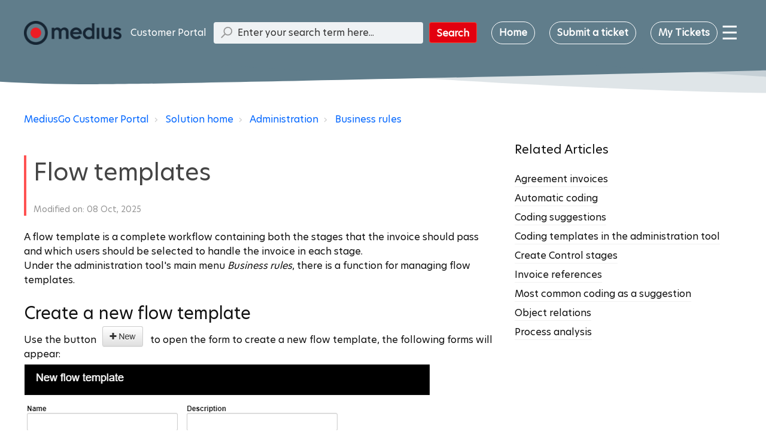

--- FILE ---
content_type: text/html; charset=utf-8
request_url: https://support-go.medius.com/en/support/solutions/articles/103000096957-flow-templates
body_size: 12243
content:
<!DOCTYPE html>
       
        <!--[if lt IE 7]><html class="no-js ie6 dew-dsm-theme " lang="en" dir="ltr" data-date-format="non_us"><![endif]-->       
        <!--[if IE 7]><html class="no-js ie7 dew-dsm-theme " lang="en" dir="ltr" data-date-format="non_us"><![endif]-->       
        <!--[if IE 8]><html class="no-js ie8 dew-dsm-theme " lang="en" dir="ltr" data-date-format="non_us"><![endif]-->       
        <!--[if IE 9]><html class="no-js ie9 dew-dsm-theme " lang="en" dir="ltr" data-date-format="non_us"><![endif]-->       
        <!--[if IE 10]><html class="no-js ie10 dew-dsm-theme " lang="en" dir="ltr" data-date-format="non_us"><![endif]-->       
        <!--[if (gt IE 10)|!(IE)]><!--><html class="no-js  dew-dsm-theme " lang="en" dir="ltr" data-date-format="non_us"><!--<![endif]-->
	<head>
		
		<!-- Title for the page -->
<title> Flow templates : MediusGo Customer Portal </title>

<!-- Meta information -->

      <meta charset="utf-8" />
      <meta http-equiv="X-UA-Compatible" content="IE=edge,chrome=1" />
      <meta name="description" content= "" />
      <meta name="author" content= "" />
       <meta property="og:title" content="Flow templates" />  <meta property="og:url" content="https://support-go.medius.com/en/support/solutions/articles/103000096957-flow-templates" />  <meta property="og:description" content=" A flow template is a complete workflow containing both the stages that the invoice should pass and which users should be selected to handle the invoice in each stage.  Under the administration tool&amp;#39;s main menu Business rules, there is a function ..." />  <meta property="og:image" content="https://s3.eu-central-1.amazonaws.com/euc-cdn.freshdesk.com/data/helpdesk/attachments/production/103017430928/logo/loqHyfr6A_YIc1VYKeD54Uk66pm4u4vM8g.png?X-Amz-Algorithm=AWS4-HMAC-SHA256&amp;amp;X-Amz-Credential=AKIAS6FNSMY2XLZULJPI%2F20260123%2Feu-central-1%2Fs3%2Faws4_request&amp;amp;X-Amz-Date=20260123T092027Z&amp;amp;X-Amz-Expires=604800&amp;amp;X-Amz-SignedHeaders=host&amp;amp;X-Amz-Signature=afc42defba7682ca285c5fec2fcded4c482cde6fbd535822ac79fe571ef0881d" />  <meta property="og:site_name" content="MediusGo Customer Portal" />  <meta property="og:type" content="article" />  <meta name="twitter:title" content="Flow templates" />  <meta name="twitter:url" content="https://support-go.medius.com/en/support/solutions/articles/103000096957-flow-templates" />  <meta name="twitter:description" content=" A flow template is a complete workflow containing both the stages that the invoice should pass and which users should be selected to handle the invoice in each stage.  Under the administration tool&amp;#39;s main menu Business rules, there is a function ..." />  <meta name="twitter:image" content="https://s3.eu-central-1.amazonaws.com/euc-cdn.freshdesk.com/data/helpdesk/attachments/production/103017430928/logo/loqHyfr6A_YIc1VYKeD54Uk66pm4u4vM8g.png?X-Amz-Algorithm=AWS4-HMAC-SHA256&amp;amp;X-Amz-Credential=AKIAS6FNSMY2XLZULJPI%2F20260123%2Feu-central-1%2Fs3%2Faws4_request&amp;amp;X-Amz-Date=20260123T092027Z&amp;amp;X-Amz-Expires=604800&amp;amp;X-Amz-SignedHeaders=host&amp;amp;X-Amz-Signature=afc42defba7682ca285c5fec2fcded4c482cde6fbd535822ac79fe571ef0881d" />  <meta name="twitter:card" content="summary" />  <link rel="canonical" href="https://support-go.medius.com/en/support/solutions/articles/103000096957-flow-templates" />  <link rel='alternate' hreflang="en" href="https://support-go.medius.com/en/support/solutions/articles/103000096957-flow-templates"/>  <link rel='alternate' hreflang="sv-SE" href="https://support-go.medius.com/sv-SE/support/solutions/articles/103000096957-fl%C3%B6desmallar"/> 

<!-- Responsive setting -->
<link rel="apple-touch-icon" href="https://s3.eu-central-1.amazonaws.com/euc-cdn.freshdesk.com/data/helpdesk/attachments/production/103017427709/fav_icon/lEJMxtM8aCkWpxtTutIzlS9GrQ7j0XaKmA.png" />
        <link rel="apple-touch-icon" sizes="72x72" href="https://s3.eu-central-1.amazonaws.com/euc-cdn.freshdesk.com/data/helpdesk/attachments/production/103017427709/fav_icon/lEJMxtM8aCkWpxtTutIzlS9GrQ7j0XaKmA.png" />
        <link rel="apple-touch-icon" sizes="114x114" href="https://s3.eu-central-1.amazonaws.com/euc-cdn.freshdesk.com/data/helpdesk/attachments/production/103017427709/fav_icon/lEJMxtM8aCkWpxtTutIzlS9GrQ7j0XaKmA.png" />
        <link rel="apple-touch-icon" sizes="144x144" href="https://s3.eu-central-1.amazonaws.com/euc-cdn.freshdesk.com/data/helpdesk/attachments/production/103017427709/fav_icon/lEJMxtM8aCkWpxtTutIzlS9GrQ7j0XaKmA.png" />
        <meta name="viewport" content="width=device-width, initial-scale=1.0, maximum-scale=5.0, user-scalable=yes" /> 

<meta name="viewport" content="width=device-width, initial-scale=1.0" />
<link href="https://fonts.googleapis.com/css?family=Lato:300,300i,400,400i,700,700i" rel="stylesheet">
<link rel="stylesheet" href="https://use.fontawesome.com/releases/v5.14.0/css/all.css" />
<link rel="stylesheet" href="//cdn.jsdelivr.net/highlight.js/9.10.0/styles/github.min.css" />
<link rel="stylesheet" href="//cdn.jsdelivr.net/jquery.magnific-popup/1.0.0/magnific-popup.css" />



		
		<!-- Adding meta tag for CSRF token -->
		<meta name="csrf-param" content="authenticity_token" />
<meta name="csrf-token" content="f6IkPIvoXphHXdlBSurq2bFDd0epnmJLGj3QNJo5WP16DuLtHr4e7yCyqvhIR1QY6GQIqkmHhQxHCTB6YODPMQ==" />
		<!-- End meta tag for CSRF token -->
		
		<!-- Fav icon for portal -->
		<link rel='shortcut icon' href='https://s3.eu-central-1.amazonaws.com/euc-cdn.freshdesk.com/data/helpdesk/attachments/production/103017427709/fav_icon/lEJMxtM8aCkWpxtTutIzlS9GrQ7j0XaKmA.png' />

		<!-- Base stylesheet -->
 
		<link rel="stylesheet" media="print" href="https://euc-assets2.freshdesk.com/assets/cdn/portal_print-6e04b27f27ab27faab81f917d275d593fa892ce13150854024baaf983b3f4326.css" />
	  		<link rel="stylesheet" media="screen" href="https://euc-assets10.freshdesk.com/assets/cdn/portal_utils-f2a9170fce2711ae2a03e789faa77a7e486ec308a2367d6dead6c9890a756cfa.css" />

		
		<!-- Theme stylesheet -->

		<link href="/support/theme.css?v=3&amp;d=1769576560" media="screen" rel="stylesheet" type="text/css">

		<!-- Google font url if present -->
		<link href='https://fonts.googleapis.com/css?family=Varela+Round:regular' rel='stylesheet' type='text/css' nonce='UKBHnTm4K/ja3BRbn0D6RQ=='>

		<!-- Including default portal based script framework at the top -->
		<script src="https://euc-assets3.freshdesk.com/assets/cdn/portal_head_v2-d07ff5985065d4b2f2826fdbbaef7df41eb75e17b915635bf0413a6bc12fd7b7.js"></script>
		<!-- Including syntexhighlighter for portal -->
		<script src="https://euc-assets3.freshdesk.com/assets/cdn/prism-841b9ba9ca7f9e1bc3cdfdd4583524f65913717a3ab77714a45dd2921531a402.js"></script>

		

		<!-- Access portal settings information via javascript -->
		 <script type="text/javascript">     var portal = {"language":"sv-SE","name":"MediusGo Customer Portal","contact_info":"","current_page_name":"article_view","current_tab":"solutions","vault_service":{"url":"https://vault-service-eu.freshworks.com/data","max_try":2,"product_name":"fd"},"current_account_id":2540427,"preferences":{"bg_color":"#ffffff","header_color":"#ffffff","help_center_color":"#ffffff","footer_color":"#660000","tab_color":"#ffffff","tab_hover_color":"#e3000f","btn_background":"#ffffff","btn_primary_background":"#1d2833","base_font":"Varela Round","text_color":"#1d2833","headings_font":"Varela Round","headings_color":"#1d2833","link_color":"#88bd21","link_color_hover":"#b8d77a","input_focus_ring_color":"#1d2833","non_responsive":false},"image_placeholders":{"spacer":"https://euc-assets1.freshdesk.com/assets/misc/spacer.gif","profile_thumb":"https://euc-assets8.freshdesk.com/assets/misc/profile_blank_thumb-4a7b26415585aebbd79863bd5497100b1ea52bab8df8db7a1aecae4da879fd96.jpg","profile_medium":"https://euc-assets3.freshdesk.com/assets/misc/profile_blank_medium-1dfbfbae68bb67de0258044a99f62e94144f1cc34efeea73e3fb85fe51bc1a2c.jpg"},"falcon_portal_theme":false,"current_object_id":103000096957};     var attachment_size = 20;     var blocked_extensions = "msg,eml";     var allowed_extensions = "";     var store = { 
        ticket: {},
        portalLaunchParty: {} };    store.portalLaunchParty.ticketFragmentsEnabled = false;    store.pod = "eu-central-1";    store.region = "EU"; </script> 


			
	</head>
	<body>
            	
		
		
		<!-- Notification Messages -->
 <div class="alert alert-with-close notice hide" id="noticeajax"></div> 
<div class="layout layout--anonymous">
  <div class="layout__head">
  	

<header class="topbar bt-container topbar--small" data-topbar>
  <div class="bt-container-inner topbar__container-inner">
    <div class="topbar__inner">
      <div class="topbar__col clearfix">
        <div class="logo-wrapper">
          <div class="logo">
            <a href="/en/support/home">
              <img src="https://s3.eu-central-1.amazonaws.com/euc-cdn.freshdesk.com/data/helpdesk/attachments/production/103017430928/logo/loqHyfr6A_YIc1VYKeD54Uk66pm4u4vM8g.png" alt="">
            </a>
          </div>
        </div>
        <p class="help-center-name">
          	  
                Customer Portal
              
             <button type="button" role="button" aria-label="Toggle Navigation" class="lines-button x" data-toggle-menu> <span class="lines"></span> </button>
      </div>
     <div class="topbar__col topbar__menu">
        <div class="topbar__collapse" data-menu>
          <div class="topbar__controls topbar__controls--anonymous">
            <div class="topbar__search"> 
             <div class="topbar__search custom-search">
              <form class="hc-search-form print--remove" autocomplete="off" action="/en/support/search/solutions" id="hc-search-form" data-csrf-ignore="true">
	<div class="hc-search-input">
	<label for="support-search-input" class="hide">Enter your search term here...</label>
		<input placeholder="Enter your search term here..." type="text"
			name="term" class="special" value=""
            rel="page-search" data-max-matches="10" id="support-search-input">
	</div>
	<div class="hc-search-button">
		<button class="btn btn-primary" aria-label="Search" type="submit" autocomplete="off">
			<i class="mobile-icon-search hide-tablet"></i>
			<span class="hide-in-mobile">
				Search
			</span>
		</button>
	</div>
</form>
              </div>
            </div>
            <a class="btn btn-topbar" href="/en/support/home">
              
                Home
              
            </a>
            <a class="btn btn-topbar" href="/en/support/tickets/new">
              
                Submit a ticket
              
            </a>
            <a class="btn btn-topbar" href="/support/tickets">
              
                My Tickets
              
            </a>
           
            <div class="welcome-menu">
			  <button class="burger" onclick="toggleWelcomeMenu()">
   				☰ 
  			  </button>

  			  <div id="welcomeLinks" class="menu-links">
    			<div class="language-switch">   
			  		
    					<div class="language-title">Language</div>
  					

  					<label class="switch">
    					<input type="checkbox" id="langToggle">
    						<span class="slider">
					      		<span class="thumb"></span>
    						</span>
  					</label>
				</div>
   				 
			  </div>
			</div>
          </div>
        </div>
      </div>
    </div>
  </div>

  <!-- Search and page links for the page -->
  
    
  

</header>




		<div class="waves waves--small " data-wave-small>
		  <svg xmlns="http://www.w3.org/2000/svg" viewBox="0 0 1900 47" xmlns:xlink="http://www.w3.org/1999/xlink">
		    <g fill="#none" fill-rule="evenodd">
		      <path fill-rule="nonzero" d="M403.925926,32 C583.088889,32 1900,0 1900,0 L0,0 C0,0 163.540741,32 403.925926,32 Z" transform="translate(-250)" />
		      <path fill-opacity="0.2" fill-rule="nonzero" d="M1342.66667,76 C1552.37037,76 1900,0.2 1900,0.2 L0,0.2 C0,0.2 896.518519,76 1342.66667,76 Z" transform="translate(0 -29)"  />
		      <path fill-opacity="0.2" fill-rule="nonzero" d="M1342.66667,76 C1552.37037,76 1900,0.2 1900,0.2 L0,0.2 C0,0.2 896.518519,76 1342.66667,76 Z" transform="translate(617 -29)"  />
		    </g>
		  </svg>
		</div>

  </div>


  <div class="layout__content">

    
      <div class="bt-container">
        <div class="bt-container-inner">
    
        
    <div class="article-page">
  <div class="row clearfix">
    <div class="column column--sm-12">
      <ol class="breadcrumbs">
        <li>
          <a href="/support/home">MediusGo Customer Portal</a>
        </li>
        <li title="Solution home">
          <a href="/en/support/solutions">Solution home</a>
        </li>
        <li title="Administration">
          <a href="/en/support/solutions/103000161678">Administration</a>
        </li>
        <li title="Business rules">
          <a href="/en/support/solutions/folders/103000397636">Business rules</a>
        </li>
      </ol>
    </div>
  </div>

  <div class="row clearfix">
    <div class="column column--sm-8">
      <article class="article clearfix" itemscope itemtype="http://schema.org/Article">
        <header class="article-header">
          <div class="note note--danger">
            <h4 class="article__title" itemprop="name">
            Flow templates
          	</h4>

          <div class="article-meta">
            <div class="article-meta__col article-meta__col--main">
              <div class="entry-info">
                <div class="entry-info__content">
		<!-- Tar bort namnet på artikelförfattare                
                <b class="author">
                    Fresh Desk Jira
                  </b>
         -->
                  <div class="meta">Modified on: 08 Oct, 2025</div>
                </div>
              </div>
            </div>
          </div>
        </header>

        <div class="article__body markdown" itemprop="articleBody">
          <p data-identifyelement="498">A flow template is a complete workflow containing both the stages that the invoice should pass and which users should be selected to handle the invoice in each stage.</p><p data-identifyelement="499">Under the administration tool's main menu <em data-identifyelement="500">Business rules</em>, there is a function for managing flow templates.</p><p data-identifyelement="499"><br></p><h2 data-identifyelement="501">Create a new flow template</h2><p data-identifyelement="502" dir="ltr">Use the button <img src="https://s3-eu-central-1.amazonaws.com/euc-cdn.freshdesk.com/data/helpdesk/attachments/production/103130243292/original/N-5FmHE_FBaMideAD1WoZBwurCbl9RNgTg.png?1721116513" class="fr-dii" data-id="103130243292" style="box-sizing: border-box; border: 0px; vertical-align: bottom; max-width: calc(100% - 10px); position: relative; cursor: pointer; padding: 0px 1px; display: inline-block; float: none; margin-left: 5px; margin-right: 5px; color: rgb(0, 0, 0); font-family: -apple-system, BlinkMacSystemFont, &quot;Segoe UI&quot;, Roboto, &quot;Helvetica Neue&quot;, Arial, sans-serif; font-size: 13px; font-style: normal; font-variant-ligatures: normal; font-variant-caps: normal; font-weight: 400; letter-spacing: normal; orphans: 2; text-align: left; text-indent: 0px; text-transform: none; widows: 2; word-spacing: 0px; -webkit-text-stroke-width: 0px; white-space: normal;  text-decoration-thickness: initial; text-decoration-style: initial; text-decoration-color: initial; width: auto;" data-attachment="[object Object]">&nbsp;to open the form to create a new flow template, the following forms will appear:</p><p data-identifyelement="504" dir="ltr"><img src="https://s3-eu-central-1.amazonaws.com/euc-cdn.freshdesk.com/data/helpdesk/attachments/production/103130243332/original/ND8T4IW6rbkEUJ7H3axbxnyTfedxRi-o8Q.png?1721116517" class="fr-fil fr-dib" data-id="103130243332" style="box-sizing: border-box; border: 0px; vertical-align: top; max-width: 100%; position: relative; cursor: pointer; padding: 0px 1px; margin: 5px auto 5px 0px; display: block; float: none; text-align: left; color: rgb(0, 0, 0); font-family: -apple-system, BlinkMacSystemFont, &quot;Segoe UI&quot;, Roboto, &quot;Helvetica Neue&quot;, Arial, sans-serif; font-size: 13px; font-style: normal; font-variant-ligatures: normal; font-variant-caps: normal; font-weight: 400; letter-spacing: normal; orphans: 2; text-indent: 0px; text-transform: none; widows: 2; word-spacing: 0px; -webkit-text-stroke-width: 0px; white-space: normal;  text-decoration-thickness: initial; text-decoration-style: initial; text-decoration-color: initial; width: auto;" data-attachment="[object Object]"></p><p data-identifyelement="506" dir="ltr">Enter the <em>N</em><em data-identifyelement="507" dir="ltr">ame&nbsp;</em>and <em>D</em><em data-identifyelement="508" dir="ltr">escription&nbsp;</em>of the flow template and go through the tabs for the stages that the template should include selecting the users who will handle the invoice in each stage. It is also possible to add copy recipients here, who will receive the invoice once it has been processed. Read more about this in the article <a href="https://support-go.medius.com/en/support/solutions/articles/103000097253">Step for copies</a>.</p><p data-identifyelement="506" dir="ltr">The list of users can be filtered by typing in the boxes above each column. The <em>Show personal queues</em> check box can also be used for filtering, when checked, all possible recipients in the system are displayed and when checked out, only group queues are displayed.</p><p data-identifyelement="506" dir="ltr"><br></p><p data-identifyelement="509">Select and move users from the left list (<em data-identifyelement="510">Selectable users</em>) to the right list <em data-identifyelement="511">(Selected users</em>). When the flow template is complete, it is saved with the <em data-identifyelement="512">Save</em> button.</p><p data-identifyelement="509"><br></p><div class="callout_box" dir="ltr" style="
	padding: 24px 20px;
 	margin-bottom: 24px;
  	background-color: #f1f1f1;
  	border-left-style: solid;
  	border-left-width: 5px;
	border-color: #E3000F;"><h4 class="callout_title" dir="ltr" style="color: #1D2833; font-weight: 700; font-style: italic;">To keep in mind!</h4><p dir="ltr">Flow templates do not give the right to approve invoices, but only indicate to whom the invoice should be sent.&nbsp;</p><p dir="ltr">Approval rules must always be set up for a person to be able to approve.</p></div><p><br></p><h3 data-identifyelement="513">Graphically display the flow template</h3><p data-identifyelement="514">To see what the template looks like, click on <em data-identifyelement="515">Show flow template in graphical form</em>, the following image is displayed:</p><p data-identifyelement="516" dir="ltr"><img src="https://s3-eu-central-1.amazonaws.com/euc-cdn.freshdesk.com/data/helpdesk/attachments/production/103130243363/original/JQSj4xfY3DZ73FEMpfnhcAT9Vr97g2Tdlw.png?1721116523" class="fr-fil fr-dib" data-id="103130243363" style="box-sizing: border-box; border: 0px; vertical-align: top; max-width: 100%; position: relative; cursor: pointer; padding: 0px 1px; margin: 5px auto 5px 0px; display: block; float: none; text-align: left; color: rgb(0, 0, 0); font-family: -apple-system, BlinkMacSystemFont, &quot;Segoe UI&quot;, Roboto, &quot;Helvetica Neue&quot;, Arial, sans-serif; font-size: 13px; font-style: normal; font-variant-ligatures: normal; font-variant-caps: normal; font-weight: 400; letter-spacing: normal; orphans: 2; text-indent: 0px; text-transform: none; widows: 2; word-spacing: 0px; -webkit-text-stroke-width: 0px; white-space: normal;  text-decoration-thickness: initial; text-decoration-style: initial; text-decoration-color: initial; width: auto;" data-attachment="[object Object]"></p><h2 data-identifyelement="518">View/Edit/Delete flow templates</h2><p data-identifyelement="519" dir="ltr">Open the <em data-identifyelement="520">Flow Templates</em> menu item under the main <em data-identifyelement="521">Business Rules</em> menu, click <img src="https://s3-eu-central-1.amazonaws.com/euc-cdn.freshdesk.com/data/helpdesk/attachments/production/103130243397/original/7NkKS8aEF8m_MY9OIfPPkexrM-sR7EDU0g.png?1721116528" class="fr-dii" data-id="103130243397" style="box-sizing: border-box; border: 0px; vertical-align: bottom; max-width: calc(100% - 10px); position: relative; cursor: pointer; padding: 0px 1px; display: inline-block; float: none; margin-left: 5px; margin-right: 5px; color: rgb(0, 0, 0); font-family: -apple-system, BlinkMacSystemFont, &quot;Segoe UI&quot;, Roboto, &quot;Helvetica Neue&quot;, Arial, sans-serif; font-size: 13px; font-style: normal; font-variant-ligatures: normal; font-variant-caps: normal; font-weight: 400; letter-spacing: normal; orphans: 2; text-align: left; text-indent: 0px; text-transform: none; widows: 2; word-spacing: 0px; -webkit-text-stroke-width: 0px; white-space: normal;  text-decoration-thickness: initial; text-decoration-style: initial; text-decoration-color: initial; width: auto;" data-attachment="[object Object]">&nbsp; and the following list appears:</p><p data-identifyelement="523" dir="ltr"><img src="https://s3-eu-central-1.amazonaws.com/euc-cdn.freshdesk.com/data/helpdesk/attachments/production/103130243432/original/_TF-4s7-I_C6y5bwtFi29dCLdPoWvAtiyQ.png?1721116532" class="fr-fil fr-dib" data-id="103130243432" style="box-sizing: border-box; border: 0px; vertical-align: top; max-width: 100%; position: relative; cursor: pointer; padding: 0px 1px; margin: 5px auto 5px 0px; display: block; float: none; text-align: left; color: rgb(0, 0, 0); font-family: -apple-system, BlinkMacSystemFont, &quot;Segoe UI&quot;, Roboto, &quot;Helvetica Neue&quot;, Arial, sans-serif; font-size: 13px; font-style: normal; font-variant-ligatures: normal; font-variant-caps: normal; font-weight: 400; letter-spacing: normal; orphans: 2; text-indent: 0px; text-transform: none; widows: 2; word-spacing: 0px; -webkit-text-stroke-width: 0px; white-space: normal;  text-decoration-thickness: initial; text-decoration-style: initial; text-decoration-color: initial; width: auto;" data-attachment="[object Object]"></p><p data-identifyelement="525">The templates in the list can be sorted by clicking on the column headers</p><p data-identifyelement="526"><br data-identifyelement="527"></p><ul data-identifyelement="528" style="list-style-type: square;"><li data-identifyelement="529">To change an existing flow template, click on the template in the list and a form will be displayed with all the template properties specified. Make the necessary changes in the template for steps and users, save the changes with <em data-identifyelement="530">Save</em>.</li><li data-identifyelement="531" dir="ltr">To remove a flow template, click the template in the list, and then click <em data-identifyelement="532">Delete</em>.<br>If the message "<em>It was not possible to delete the flow template! (It is probably linked to a rule that uses the template)</em>" is displayed, the template is linked to a coding suggestion. Remove the template from the coding suggestion first and then try to remove it again.</li></ul>
        </div>

        
      </article>
<!--
      <footer class="article-footer clearfix">
        <p class="article-vote" id="voting-container" 
											data-user-id="" 
											data-article-id="103000096957"
											data-language="en">
										Did you find it helpful?<span data-href="/en/support/solutions/articles/103000096957/thumbs_up" class="vote-up a-link" id="article_thumbs_up" 
									data-remote="true" data-method="put" data-update="#voting-container" 
									data-user-id=""
									data-article-id="103000096957"
									data-language="en"
									data-update-with-message="Glad we could be helpful. Thanks for the feedback.">
								Yes</span><span class="vote-down-container"><span data-href="/en/support/solutions/articles/103000096957/thumbs_down" class="vote-down a-link" id="article_thumbs_down" 
									data-remote="true" data-method="put" data-update="#vote-feedback-form" 
									data-user-id=""
									data-article-id="103000096957"
									data-language="en"
									data-hide-dom="#voting-container" data-show-dom="#vote-feedback-container">
								No</span></span></p><a class="hide a-link" id="vote-feedback-form-link" data-hide-dom="#vote-feedback-form-link" data-show-dom="#vote-feedback-container">Send feedback</a><div id="vote-feedback-container"class="hide">	<div class="lead">Sorry we couldn't be helpful. Help us improve this article with your feedback.</div>	<div id="vote-feedback-form">		<div class="sloading loading-small loading-block"></div>	</div></div>
      </footer>
-->
    </div>
    <div class="column column--sm-4">
      <div class="article-sidebar">
        
          <div class="related-articles">
            <h4 class="related-articles__title">
              
                Related Articles
              
              
            </h4>
            <ul class="related-articles__list">
              
                
                <li>
                  <a href="/en/support/solutions/articles/103000096960-agreement-invoices">Agreement invoices</a>
                  </li>
                
              
                
                <li>
                  <a href="/en/support/solutions/articles/103000096980-automatic-coding">Automatic coding</a>
                  </li>
                
              
                
                <li>
                  <a href="/en/support/solutions/articles/103000096968-coding-suggestions">Coding suggestions</a>
                  </li>
                
              
                
                <li>
                  <a href="/en/support/solutions/articles/103000172640-coding-templates-in-the-administration-tool">Coding templates in the administration tool</a>
                  </li>
                
              
                
                <li>
                  <a href="/en/support/solutions/articles/103000096964-create-control-stages">Create Control stages</a>
                  </li>
                
              
                
              
                
                <li>
                  <a href="/en/support/solutions/articles/103000096955-invoice-references">Invoice references</a>
                  </li>
                
              
                
                <li>
                  <a href="/en/support/solutions/articles/103000096977-most-common-coding-as-a-suggestion">Most common coding as a suggestion</a>
                  </li>
                
              
                
                <li>
                  <a href="/en/support/solutions/articles/103000096975-object-relations">Object relations</a>
                  </li>
                
              
                
                <li>
                  <a href="/en/support/solutions/articles/103000096954-process-analysis">Process analysis</a>
                  </li>
                
              
            </ul>
          </div>
        
      </div>
    </div>
  </div>
</div>
        
    
        </div>
      </div>
    

  </div>
  
  <div class="layout__footer">
		<footer class="footer-container">
  <div class="footer-container__wrapper bt-container">
    <div class="waves waves--footer">
      <svg xmlns="http://www.w3.org/2000/svg" viewBox="0 0 1900 100" width="1900" xmlns:xlink="http://www.w3.org/1999/xlink">
        <g transform="translate(-578)">
          <path class="waves__wave waves__wave-footer-with-opacity" d="M0,74.3635517 C0,74.3635517 149.686491,112.453979 552.5,94.3635517 C955.313509,76.2731247 1085.21689,63.4466345 1336,24.3635517 C1586.78311,-14.7195311 1900,116 1900,116 L1900,684.363552 L0,684.363552 L0,74.3635517 Z" opacity="0.4"/>
          <path class="waves__wave waves__wave-footer-with-opacity" d="M578,21 C578,21 700,-7.5 1130.5,61.7525987 C1561,131.005197 1663.21689,18.4672903 1914,3.21512382 C2164.78311,-12.0370427 2478,51.0201205 2478,51.0201205 L2478,292 L578,292 L578,21 Z" opacity="0.4"/>
          <path class="waves__wave waves__wave--footer-primary" d="M578,81.0871789 C729,43 948.5,20.5 1208.5,38.5 C1468.5,56.5 2141,147 2478,10 C2478,159 2478,645.450731 2478,645.450731 L578,645.450731 C578,645.450731 578,129 578,81.0871789 Z"/>
        </g>
      </svg>
    </div>
    
      
    
   <div class="bt-container-inner footer-container__inner">
      <div class="footer-container__col footer-container__col--copyright">
        
<!--        
          <p>Theme by <a href="https://www.breezythemes.com" target="_blank">Breezy Themes</a></p>
        
-->
      </div>

      <div class="footer-container__col footer-container__col--social-links">
        <a href="https://www.google.com/maps/place/Arm%C3%A9gr%C3%A4nd+5,+831+32+%C3%96stersund/@63.184965,14.6437916,17z/data=!3m1!4b1!4m5!3m4!1s0x466fb81469e4f27d:0x7c345b326cd095b1!8m2!3d63.1849626!4d14.6459802" target="_blank" class="footer-social-link fa fa-map-marker"></a>
    <!--    <a href="https://twitter.com/mediusgroup" target="https://twitter.com/mediusgroup" class="footer-social-link fab fa-twitter"></a> -->
        <a href="https://www.linkedin.com/showcase/mediusgo-sverige" target="https://se.linkedin.com/showcase/mediusgo-sverige" class="footer-social-link fab fa-linkedin-in"></a>
      </div>
    </div>
  </div>
</footer>

  </div>
</div>

<script src="//cdn.jsdelivr.net/jquery.magnific-popup/1.0.0/jquery.magnific-popup.min.js"></script>
<script src="//cdn.jsdelivr.net/highlight.js/9.10.0/highlight.min.js"></script> 
<script>
	(function($) {
  hljs.initHighlightingOnLoad();

  var BT_SETTINGS = {
    css: {
      activeClass: 'is-active',
      hiddenClass: 'is-hidden',
      visibleClass: 'is-visible'
    }
  };

	  var $topbar = $('[data-topbar]');
	  var $topSearchBar = $('.topbar__search .hc-search-form');
	  var $topSearchBarQuery = $topSearchBar.find('input.special');
	  var $topSearchBarBtn = $('.topbar__btn-search');

	  $topbar.removeClass(BT_SETTINGS.css.hiddenClass);

	  $('[data-toggle-menu]').click(function() {
	    $(this).toggleClass(BT_SETTINGS.css.activeClass);
	    $('[data-menu]').toggle();
	  });

	  $('.image-with-lightbox').magnificPopup({
	    type: 'image',
	    closeOnContentClick: true,
	    closeBtnInside: false,
	    fixedContentPos: true,
	    mainClass: 'mfp-with-zoom', // class to remove default margin from left and right side
	    image: {
	      verticalFit: true
	    },
	    zoom: {
	      enabled: true,
	      duration: 300 // don't foget to change the duration also in CSS
	    }
	  });

	  $('.image-with-video-icon').magnificPopup({
	    disableOn: 700,
	    type: 'iframe',
	    mainClass: 'mfp-fade',
	    removalDelay: 160,
	    preloader: false,
	    fixedContentPos: false
	  });

	  $('.accordion__item-title').on('click', function() {
	    var $title = $(this);
	    $title.toggleClass('accordion__item-title--active');
	    $title
	      .parents('.accordion__item')
	      .find('.accordion__item-content')
	      .slideToggle();
	  });

	  $('.tabs-link').click(function(e) {
	    e.preventDefault();
	    var $link = $(this);
	    var tabIndex = $link.index();
	    var $tab = $link.parents('.tabs').find('.tab').eq(tabIndex);
	    $link
	      .addClass(BT_SETTINGS.css.activeClass)
	      .siblings()
	      .removeClass(BT_SETTINGS.css.activeClass);
	    $tab
	      .removeClass(BT_SETTINGS.css.hiddenClass)
	      .siblings('.tab')
	      .addClass(BT_SETTINGS.css.hiddenClass);
	  });

	  $topSearchBarBtn.click(function() {
	    $(this).addClass(BT_SETTINGS.css.hiddenClass);
	    $topSearchBar.addClass(BT_SETTINGS.css.visibleClass);
	    $topSearchBarQuery.focus();
	  });

	  $(document).mouseup(function(e) {
	    if (!$topSearchBarQuery.is(e.target)) {
	      $topSearchBar.removeClass(BT_SETTINGS.css.visibleClass);
	      $topSearchBarBtn.removeClass(BT_SETTINGS.css.hiddenClass);
	    }
	  });

	  // Fix animated icons
	  $('.fa-spin').empty();
	})(jQuery);
</script>

<!-- Språkväljare -->

<script>
document.addEventListener('DOMContentLoaded', function () {
  const langToggle = document.getElementById('langToggle');
  if (!langToggle) return;

  const htmlLang = document.documentElement.lang || '';
  langToggle.checked = htmlLang.startsWith('sv-SE');

  langToggle.addEventListener('change', function () {
    const lang = langToggle.checked ? 'sv-SE' : 'en';

    window.location.pathname = window.location.pathname.replace(
      /\/(sv-SE|en)\//,
      `/${lang}/`
    );
  });
});



// Hamburger-meny toggle (global)
function toggleWelcomeMenu() {
  document.getElementById("welcomeLinks")?.classList.toggle("open");
}
</script>



			<script src="https://euc-assets4.freshdesk.com/assets/cdn/portal_bottom-0fe88ce7f44d512c644a48fda3390ae66247caeea647e04d017015099f25db87.js"></script>

		<script src="https://euc-assets2.freshdesk.com/assets/cdn/redactor-642f8cbfacb4c2762350a557838bbfaadec878d0d24e9a0d8dfe90b2533f0e5d.js"></script> 
		<script src="https://euc-assets4.freshdesk.com/assets/cdn/lang/en-4a75f878b88f0e355c2d9c4c8856e16e0e8e74807c9787aaba7ef13f18c8d691.js"></script>
		<!-- for i18n-js translations -->
  		<script src="https://euc-assets5.freshdesk.com/assets/cdn/i18n/portal/en-7dc3290616af9ea64cf8f4a01e81b2013d3f08333acedba4871235237937ee05.js"></script>
		<!-- Including default portal based script at the bottom -->
		<script nonce="UKBHnTm4K/ja3BRbn0D6RQ==">
//<![CDATA[
	
	jQuery(document).ready(function() {
					
		// Setting the locale for moment js
		moment.lang('en');

		var validation_meassages = {"required":"This field is required.","remote":"Please fix this field.","email":"Please enter a valid email address.","url":"Please enter a valid URL.","date":"Please enter a valid date.","dateISO":"Please enter a valid date ( ISO ).","number":"Please enter a valid number.","digits":"Please enter only digits.","creditcard":"Please enter a valid credit card number.","equalTo":"Please enter the same value again.","two_decimal_place_warning":"Value cannot have more than 2 decimal digits","select2_minimum_limit":"Please type %{char_count} or more letters","select2_maximum_limit":"You can only select %{limit} %{container}","maxlength":"Please enter no more than {0} characters.","minlength":"Please enter at least {0} characters.","rangelength":"Please enter a value between {0} and {1} characters long.","range":"Please enter a value between {0} and {1}.","max":"Please enter a value less than or equal to {0}.","min":"Please enter a value greater than or equal to {0}.","select2_maximum_limit_jq":"You can only select {0} {1}","facebook_limit_exceed":"Your Facebook reply was over 8000 characters. You'll have to be more clever.","messenger_limit_exceeded":"Oops! You have exceeded Messenger Platform's character limit. Please modify your response.","not_equal_to":"This element should not be equal to","email_address_invalid":"One or more email addresses are invalid.","twitter_limit_exceed":"Oops! You have exceeded Twitter's character limit. You'll have to modify your response.","password_does_not_match":"The passwords don't match. Please try again.","valid_hours":"Please enter a valid hours.","reply_limit_exceed":"Your reply was over 2000 characters. You'll have to be more clever.","url_format":"Invalid URL format","url_without_slash":"Please enter a valid URL without '/'","link_back_url":"Please enter a valid linkback URL","requester_validation":"Please enter a valid requester details or <a href=\"#\" id=\"add_requester_btn_proxy\">add new requester.</a>","agent_validation":"Please enter valid agent details","email_or_phone":"Please enter a Email or Phone Number","upload_mb_limit":"Upload exceeds the available 15MB limit","invalid_image":"Invalid image format","atleast_one_role":"At least one role is required for the agent","invalid_time":"Invalid time.","remote_fail":"Remote validation failed","trim_spaces":"Auto trim of leading & trailing whitespace","hex_color_invalid":"Please enter a valid hex color value.","name_duplication":"The name already exists.","invalid_value":"Invalid value","invalid_regex":"Invalid Regular Expression","same_folder":"Cannot move to the same folder.","maxlength_255":"Please enter less than 255 characters","decimal_digit_valid":"Value cannot have more than 2 decimal digits","atleast_one_field":"Please fill at least {0} of these fields.","atleast_one_portal":"Select atleast one portal.","custom_header":"Please type custom header in the format -  header : value","same_password":"Should be same as Password","select2_no_match":"No matching %{container} found","integration_no_match":"no matching data...","time":"Please enter a valid time","valid_contact":"Please add a valid contact","field_invalid":"This field is invalid","select_atleast_one":"Select at least one option.","ember_method_name_reserved":"This name is reserved and cannot be used. Please choose a different name."}	

		jQuery.extend(jQuery.validator.messages, validation_meassages );


		jQuery(".call_duration").each(function () {
			var format,time;
			if (jQuery(this).data("time") === undefined) { return; }
			if(jQuery(this).hasClass('freshcaller')){ return; }
			time = jQuery(this).data("time");
			if (time>=3600) {
			 format = "hh:mm:ss";
			} else {
				format = "mm:ss";
			}
			jQuery(this).html(time.toTime(format));
		});
	});

	// Shortcuts variables
	var Shortcuts = {"global":{"help":"?","save":"mod+return","cancel":"esc","search":"/","status_dialog":"mod+alt+return","save_cuctomization":"mod+shift+s"},"app_nav":{"dashboard":"g d","tickets":"g t","social":"g e","solutions":"g s","forums":"g f","customers":"g c","reports":"g r","admin":"g a","ticket_new":"g n","compose_email":"g m"},"pagination":{"previous":"alt+left","next":"alt+right","alt_previous":"j","alt_next":"k"},"ticket_list":{"ticket_show":"return","select":"x","select_all":"shift+x","search_view":"v","show_description":"space","unwatch":"w","delete":"#","pickup":"@","spam":"!","close":"~","silent_close":"alt+shift+`","undo":"z","reply":"r","forward":"f","add_note":"n","scenario":"s"},"ticket_detail":{"toggle_watcher":"w","reply":"r","forward":"f","add_note":"n","close":"~","silent_close":"alt+shift+`","add_time":"m","spam":"!","delete":"#","show_activities_toggle":"}","properties":"p","expand":"]","undo":"z","select_watcher":"shift+w","go_to_next":["j","down"],"go_to_previous":["k","up"],"scenario":"s","pickup":"@","collaboration":"d"},"social_stream":{"search":"s","go_to_next":["j","down"],"go_to_previous":["k","up"],"open_stream":["space","return"],"close":"esc","reply":"r","retweet":"shift+r"},"portal_customizations":{"preview":"mod+shift+p"},"discussions":{"toggle_following":"w","add_follower":"shift+w","reply_topic":"r"}};
	
	// Date formats
	var DATE_FORMATS = {"non_us":{"moment_date_with_week":"ddd, D MMM, YYYY","datepicker":"d M, yy","datepicker_escaped":"d M yy","datepicker_full_date":"D, d M, yy","mediumDate":"d MMM, yyyy"},"us":{"moment_date_with_week":"ddd, MMM D, YYYY","datepicker":"M d, yy","datepicker_escaped":"M d yy","datepicker_full_date":"D, M d, yy","mediumDate":"MMM d, yyyy"}};

	var lang = { 
		loadingText: "Please Wait...",
		viewAllTickets: "View all tickets"
	};


//]]>
</script> 

		

		<img src='/en/support/solutions/articles/103000096957-flow-templates/hit' alt='Article views count' aria-hidden='true'/>
		<script type="text/javascript">
     		I18n.defaultLocale = "en";
     		I18n.locale = "en";
		</script>
			
    	


		<!-- Include dynamic input field script for signup and profile pages (Mint theme) -->

	</body>
</html>
